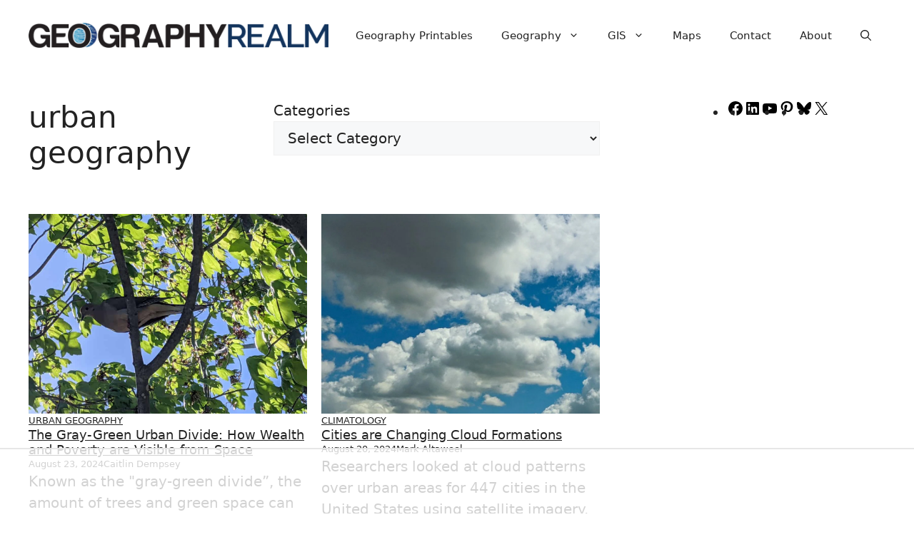

--- FILE ---
content_type: text/html
request_url: https://api.intentiq.com/profiles_engine/ProfilesEngineServlet?at=39&mi=10&dpi=936734067&pt=17&dpn=1&iiqidtype=2&iiqpcid=c4b627a2-a48d-4be8-b8da-d46fd95ab2bc&iiqpciddate=1769099127714&pcid=27cc940f-e18c-4fa8-bb8d-c9855354c5bb&idtype=3&gdpr=0&japs=false&jaesc=0&jafc=0&jaensc=0&jsver=0.33&testGroup=A&source=pbjs&ABTestingConfigurationSource=group&abtg=A&vrref=https%3A%2F%2Fwww.geographyrealm.com
body_size: 53
content:
{"abPercentage":97,"adt":1,"ct":2,"isOptedOut":false,"data":{"eids":[]},"dbsaved":"false","ls":true,"cttl":86400000,"abTestUuid":"g_d2645198-a1a6-4b07-bf6b-dd1c0cc838b0","tc":9,"sid":749116234}

--- FILE ---
content_type: text/html; charset=utf-8
request_url: https://www.google.com/recaptcha/api2/aframe
body_size: 265
content:
<!DOCTYPE HTML><html><head><meta http-equiv="content-type" content="text/html; charset=UTF-8"></head><body><script nonce="9dIUqtpeoMe1uSsoySk6Xw">/** Anti-fraud and anti-abuse applications only. See google.com/recaptcha */ try{var clients={'sodar':'https://pagead2.googlesyndication.com/pagead/sodar?'};window.addEventListener("message",function(a){try{if(a.source===window.parent){var b=JSON.parse(a.data);var c=clients[b['id']];if(c){var d=document.createElement('img');d.src=c+b['params']+'&rc='+(localStorage.getItem("rc::a")?sessionStorage.getItem("rc::b"):"");window.document.body.appendChild(d);sessionStorage.setItem("rc::e",parseInt(sessionStorage.getItem("rc::e")||0)+1);localStorage.setItem("rc::h",'1769099135762');}}}catch(b){}});window.parent.postMessage("_grecaptcha_ready", "*");}catch(b){}</script></body></html>

--- FILE ---
content_type: text/css
request_url: https://ads.adthrive.com/sites/64820ea915331118a85fe64a/ads.min.css
body_size: 469
content:
/* for sticky SB9 */
.adthrive-sidebar.adthrive-stuck {
margin-top: 62px;
}
/* for sticky SB1-5 */
.adthrive-sticky-sidebar > div {
top: 62px!important;
}

/* Top Center White Background */
.adthrive-collapse-mobile-background {
background-color: #fff!important;
}
.adthrive-top-collapse-close > svg > * {
stroke: black;
font-family: sans-serif;
}
.adthrive-top-collapse-wrapper-video-title,
.adthrive-top-collapse-wrapper-bar a a.adthrive-learn-more-link {
color: black!important;
}
/* END top center white background */

 body.archive .adthrive-content {
    flex: 0 0 100%; 
  }

--- FILE ---
content_type: text/plain
request_url: https://rtb.openx.net/openrtbb/prebidjs
body_size: -228
content:
{"id":"f3ee88bf-5fbc-481d-a074-e00be31cda1a","nbr":0}

--- FILE ---
content_type: text/plain
request_url: https://rtb.openx.net/openrtbb/prebidjs
body_size: -228
content:
{"id":"b2588763-08d0-49d8-ab66-dc4a64fd3e50","nbr":0}

--- FILE ---
content_type: text/plain
request_url: https://rtb.openx.net/openrtbb/prebidjs
body_size: -228
content:
{"id":"a0fc2845-23f8-48ef-9dda-aa0538652d8d","nbr":0}

--- FILE ---
content_type: text/plain
request_url: https://rtb.openx.net/openrtbb/prebidjs
body_size: -228
content:
{"id":"65e039eb-b10a-4e74-9a4e-9b8b15f40543","nbr":0}

--- FILE ---
content_type: text/plain
request_url: https://rtb.openx.net/openrtbb/prebidjs
body_size: -228
content:
{"id":"54c3469e-98e4-423c-bd54-8b939b85c71b","nbr":0}

--- FILE ---
content_type: text/plain; charset=UTF-8
request_url: https://at.teads.tv/fpc?analytics_tag_id=PUB_17002&tfpvi=&gdpr_consent=&gdpr_status=22&gdpr_reason=220&ccpa_consent=&sv=prebid-v1
body_size: 56
content:
OTIzNzlkYzYtMzg0Mi00ZWY2LTljNGYtNTc0YzNlYjY5YmVjIy00LTg=

--- FILE ---
content_type: text/plain
request_url: https://rtb.openx.net/openrtbb/prebidjs
body_size: -228
content:
{"id":"dfaf00a0-1b55-4c73-870e-0817d4fe37db","nbr":0}

--- FILE ---
content_type: text/plain
request_url: https://rtb.openx.net/openrtbb/prebidjs
body_size: -228
content:
{"id":"9175aa32-1876-4abc-862a-58ec30e7e9df","nbr":0}

--- FILE ---
content_type: text/plain
request_url: https://rtb.openx.net/openrtbb/prebidjs
body_size: -228
content:
{"id":"de579566-a767-4bb0-a759-bcf62672029f","nbr":0}

--- FILE ---
content_type: text/plain
request_url: https://rtb.openx.net/openrtbb/prebidjs
body_size: -85
content:
{"id":"941a08ec-20a4-49ff-a296-6492e5efc69a","nbr":0}